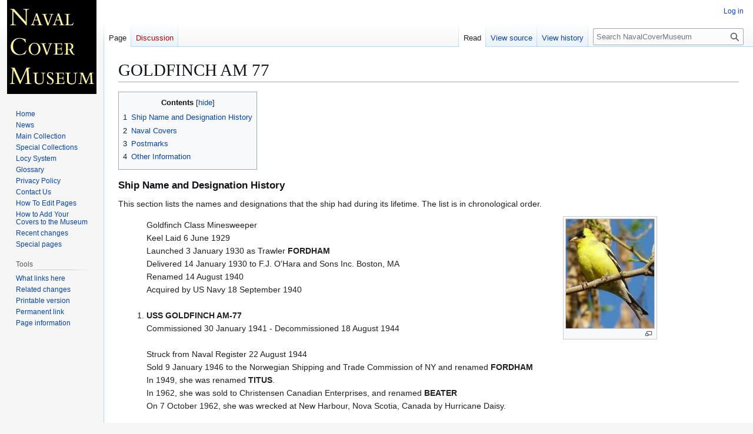

--- FILE ---
content_type: text/html; charset=UTF-8
request_url: https://www.navalcovermuseum.org/wiki/GOLDFINCH_AM_77
body_size: 23117
content:
<!DOCTYPE html>
<html class="client-nojs" lang="en" dir="ltr">
<head>
<meta charset="UTF-8">
<title>GOLDFINCH AM 77 - NavalCoverMuseum</title>
<script>(function(){var className="client-js";var cookie=document.cookie.match(/(?:^|; )navcovmus_wik_mwclientpreferences=([^;]+)/);if(cookie){cookie[1].split('%2C').forEach(function(pref){className=className.replace(new RegExp('(^| )'+pref.replace(/-clientpref-\w+$|[^\w-]+/g,'')+'-clientpref-\\w+( |$)'),'$1'+pref+'$2');});}document.documentElement.className=className;}());RLCONF={"wgBreakFrames":false,"wgSeparatorTransformTable":["",""],"wgDigitTransformTable":["",""],"wgDefaultDateFormat":"dmy","wgMonthNames":["","January","February","March","April","May","June","July","August","September","October","November","December"],"wgRequestId":"ec6bc198f8dbe5ec0eab05f2","wgCanonicalNamespace":"","wgCanonicalSpecialPageName":false,"wgNamespaceNumber":0,"wgPageName":"GOLDFINCH_AM_77","wgTitle":"GOLDFINCH AM 77","wgCurRevisionId":241644,"wgRevisionId":241644,"wgArticleId":79042,"wgIsArticle":true,"wgIsRedirect":false,"wgAction":"view","wgUserName":null,"wgUserGroups":["*"],"wgCategories":[],"wgPageViewLanguage":"en","wgPageContentLanguage":"en","wgPageContentModel":"wikitext","wgRelevantPageName":"GOLDFINCH_AM_77","wgRelevantArticleId":79042,"wgIsProbablyEditable":false,"wgRelevantPageIsProbablyEditable":false,"wgRestrictionEdit":[],"wgRestrictionMove":[]};
RLSTATE={"site.styles":"ready","user.styles":"ready","user":"ready","user.options":"loading","skins.vector.styles.legacy":"ready"};RLPAGEMODULES=["mediawiki.page.media","site","mediawiki.page.ready","mediawiki.toc","skins.vector.legacy.js"];</script>
<script>(RLQ=window.RLQ||[]).push(function(){mw.loader.impl(function(){return["user.options@12s5i",function($,jQuery,require,module){mw.user.tokens.set({"patrolToken":"+\\","watchToken":"+\\","csrfToken":"+\\"});
}];});});</script>
<link rel="stylesheet" href="/w/load.php?lang=en&amp;modules=skins.vector.styles.legacy&amp;only=styles&amp;skin=vector">
<script async="" src="/w/load.php?lang=en&amp;modules=startup&amp;only=scripts&amp;raw=1&amp;skin=vector"></script>
<meta name="generator" content="MediaWiki 1.44.0">
<meta name="robots" content="max-image-preview:standard">
<meta name="format-detection" content="telephone=no">
<meta name="viewport" content="width=1120">
<link rel="search" type="application/opensearchdescription+xml" href="/w/rest.php/v1/search" title="NavalCoverMuseum (en)">
<link rel="EditURI" type="application/rsd+xml" href="http://www.navalcovermuseum.org/w/api.php?action=rsd">
<link rel="alternate" type="application/atom+xml" title="NavalCoverMuseum Atom feed" href="/w/index.php?title=Special:RecentChanges&amp;feed=atom">
</head>
<body class="skin-vector-legacy mediawiki ltr sitedir-ltr mw-hide-empty-elt ns-0 ns-subject page-GOLDFINCH_AM_77 rootpage-GOLDFINCH_AM_77 skin-vector action-view"><div id="mw-page-base" class="noprint"></div>
<div id="mw-head-base" class="noprint"></div>
<div id="content" class="mw-body" role="main">
	<a id="top"></a>
	<div id="siteNotice"></div>
	<div class="mw-indicators">
	</div>
	<h1 id="firstHeading" class="firstHeading mw-first-heading"><span class="mw-page-title-main">GOLDFINCH AM 77</span></h1>
	<div id="bodyContent" class="vector-body">
		<div id="siteSub" class="noprint">From NavalCoverMuseum</div>
		<div id="contentSub"><div id="mw-content-subtitle"></div></div>
		<div id="contentSub2"></div>
		
		<div id="jump-to-nav"></div>
		<a class="mw-jump-link" href="#mw-head">Jump to navigation</a>
		<a class="mw-jump-link" href="#searchInput">Jump to search</a>
		<div id="mw-content-text" class="mw-body-content"><div class="mw-content-ltr mw-parser-output" lang="en" dir="ltr"><div id="toc" class="toc" role="navigation" aria-labelledby="mw-toc-heading"><input type="checkbox" role="button" id="toctogglecheckbox" class="toctogglecheckbox" style="display:none" /><div class="toctitle" lang="en" dir="ltr"><h2 id="mw-toc-heading">Contents</h2><span class="toctogglespan"><label class="toctogglelabel" for="toctogglecheckbox"></label></span></div>
<ul>
<li class="toclevel-1"><a href="#Ship_Name_and_Designation_History"><span class="tocnumber">1</span> <span class="toctext">Ship Name and Designation History</span></a></li>
<li class="toclevel-1"><a href="#Naval_Covers"><span class="tocnumber">2</span> <span class="toctext">Naval Covers</span></a></li>
<li class="toclevel-1"><a href="#Postmarks"><span class="tocnumber">3</span> <span class="toctext">Postmarks</span></a></li>
<li class="toclevel-1"><a href="#Other_Information"><span class="tocnumber">4</span> <span class="toctext">Other Information</span></a></li>
</ul>
</div>

<div class="mw-heading mw-heading3"><h3 id="Ship_Name_and_Designation_History">Ship Name and Designation History</h3></div>
<p>This section lists the names and designations that the ship had during 
its lifetime.
The list is in chronological order.
</p>
<table width="90%">
<tbody><tr>
<td valign="top">
<ol>Goldfinch Class Minesweeper<br />
Keel Laid 6 June 1929<br />
Launched 3 January 1930 as Trawler <b>FORDHAM</b><br />
Delivered 14 January 1930 to F.J. O'Hara and Sons Inc. Boston, MA<br /> 
Renamed 14 August 1940<br />
Acquired by US Navy 18 September 1940<br /><br />
<li><b>USS GOLDFINCH AM-77</b><br />
Commissioned 30 January 1941 - Decommissioned 18 August 1944<br /><br /> 
Struck from Naval Register 22 August 1944<br />
Sold 9 January 1946 to the Norwegian Shipping and Trade Commission of NY and renamed <b>FORDHAM</b><br />
In 1949, she was renamed <b>TITUS</b>.<br />In 1962, she was sold to Christensen Canadian Enterprises, and renamed <b>BEATER</b><br />
On 7 October 1962, she was wrecked at New Harbour, Nova Scotia, Canada by Hurricane Daisy.
</li></ol></td>
<td align="center" width="220" valign="top">
<figure class="mw-halign-center" typeof="mw:File/Thumb"><a href="/wiki/File:Goldfinch_Crest.jpg" class="mw-file-description"><img src="/w/images/thumb/b/b5/Goldfinch_Crest.jpg/150px-Goldfinch_Crest.jpg" decoding="async" width="150" height="186" class="mw-file-element" srcset="/w/images/thumb/b/b5/Goldfinch_Crest.jpg/225px-Goldfinch_Crest.jpg 1.5x, /w/images/thumb/b/b5/Goldfinch_Crest.jpg/300px-Goldfinch_Crest.jpg 2x" /></a><figcaption></figcaption></figure>
</td>
</tr>
</tbody></table>
<p class="mw-empty-elt"> </p>
<div class="mw-heading mw-heading3"><h3 id="Naval_Covers">Naval Covers</h3></div>
<p>This section lists active links to the pages displaying covers associated with the 
ship. There should be a separate set of pages for each name of the ship (for 
example, Bushnell AG-32 / Sumner AGS-5 are different names for the same 
ship so there should be one set of pages for Bushnell and one set for Sumner). 
Covers should be presented in chronological order (or as best as can be determined).
</p><p>Since a ship may have many covers, they may be split among many pages so it doesn't 
take forever for the pages to load. Each page link should be accompanied by a date 
range for covers on that page.
</p>
<ol>
<li>USS Goldfinch AM-77 Covers Page 1 &#160;&#160;&#160;&#160;(DATE RANGE)</li>
</ol>
<p>&#160;</p>
<div class="mw-heading mw-heading3"><h3 id="Postmarks">Postmarks</h3></div>
<p>This section lists examples of the postmarks used by the ship. There should be a 
separate set of postmarks for each name and/or commissioning period. Within each set, 
the postmarks should be listed in order of their classification type. If more than one 
postmark has the same classification, then they should be further sorted by date of 
earliest known usage.
</p><p>A postmark should not be included unless accompanied by a close-up image and/or an 
image of a cover showing that postmark. Date ranges MUST be based ONLY ON COVERS IN 
THE MUSEUM and are expected to change as more covers are added.
<br />&#160;<br />
&gt;&gt;&gt; If you have a better example for any of the postmarks, please feel free to replace the
existing example.
</p>
<p><br />&#160;<br /></p><table width="95%" border="0" cellpadding="5" cellspacing="0">
<tbody><tr><th align="center" valign="center" width="140">
<p>Postmark Type<br />---<br />Killer Bar Text
</p>
</th><th align="center" valign="center" width="100">
Postmark<br />Date</th>
<th align="center" width="350">Thumbnail Link<br />To<br />Postmark Image</th>
<th align="center" width="120">Thumbnail Link<br />To<br />Cover Image</th>
</tr></tbody></table>
<p><br />&#160;<br /></p><table width="95%" border="1" cellpadding="5" cellspacing="0">
<tbody><tr><td align="center" valign="center" width="140">
<p>USPO<br />Duplex Postmark<br /><br />"Navy Yard Sta."<br /><br />Boston, MA
</p>
</td><td align="center" valign="center" width="100">
<p>1941-03-24
</p>
</td><td align="center" width="350">
<figure class="mw-halign-center" typeof="mw:File/Thumb"><a href="/wiki/File:JohnGermann_Goldfinch_AM77_19410324_1_Front.jpg" class="mw-file-description"><img src="/w/images/thumb/8/89/JohnGermann_Goldfinch_AM77_19410324_1_Front.jpg/300px-JohnGermann_Goldfinch_AM77_19410324_1_Front.jpg" decoding="async" width="300" height="170" class="mw-file-element" srcset="/w/images/thumb/8/89/JohnGermann_Goldfinch_AM77_19410324_1_Front.jpg/450px-JohnGermann_Goldfinch_AM77_19410324_1_Front.jpg 1.5x, /w/images/thumb/8/89/JohnGermann_Goldfinch_AM77_19410324_1_Front.jpg/600px-JohnGermann_Goldfinch_AM77_19410324_1_Front.jpg 2x" /></a><figcaption></figcaption></figure>
</td><td align="center" width="120">
</td></tr></tbody></table>
<p>A First Day of Postal Service cachet, even though no post office has been recorded for the ship. Cachet by <a href="/wiki/Cachet_Maker_Dr_S_E_Hutnick" title="Cachet Maker Dr S E Hutnick"> Dr. S. E. Hutnick</a>.
</p>
<p><br />&#160;<br /></p><table width="95%" border="1" cellpadding="5" cellspacing="0">
<tbody><tr><td align="center" valign="center" width="140">
<p>Locy Type 7z*
</p>
</td><td align="center" valign="center" width="100">
<p>1944-07-08
</p>
</td><td align="center" width="350">
<figure class="mw-halign-center" typeof="mw:File/Thumb"><a href="/wiki/File:JonBurdett_goldfinch_am77_19440708.JPG" class="mw-file-description"><img src="/w/images/thumb/3/3a/JonBurdett_goldfinch_am77_19440708.JPG/300px-JonBurdett_goldfinch_am77_19440708.JPG" decoding="async" width="300" height="125" class="mw-file-element" srcset="/w/images/thumb/3/3a/JonBurdett_goldfinch_am77_19440708.JPG/450px-JonBurdett_goldfinch_am77_19440708.JPG 1.5x, /w/images/thumb/3/3a/JonBurdett_goldfinch_am77_19440708.JPG/600px-JonBurdett_goldfinch_am77_19440708.JPG 2x" /></a><figcaption></figcaption></figure>
</td><td align="center" width="120">
<figure class="mw-halign-center" typeof="mw:File/Thumb"><a href="/wiki/File:JonBurdett_goldfinch_am77_19440708_cc.jpg" class="mw-file-description"><img src="/w/images/thumb/e/e4/JonBurdett_goldfinch_am77_19440708_cc.jpg/100px-JonBurdett_goldfinch_am77_19440708_cc.jpg" decoding="async" width="100" height="53" class="mw-file-element" srcset="/w/images/thumb/e/e4/JonBurdett_goldfinch_am77_19440708_cc.jpg/150px-JonBurdett_goldfinch_am77_19440708_cc.jpg 1.5x, /w/images/thumb/e/e4/JonBurdett_goldfinch_am77_19440708_cc.jpg/200px-JonBurdett_goldfinch_am77_19440708_cc.jpg 2x" /></a><figcaption></figcaption></figure>
</td></tr></tbody></table>
<p>Posted from another ship or station. Ship had no post office.
</p>
<p>&#160;</p>
<div class="mw-heading mw-heading3"><h3 id="Other_Information">Other Information</h3></div>
<p><b>NAMESAKE</b> - The American goldfinch (Spinus tristis) is a small North American bird in the finch family.<br /><br />
Three ships of the US Navy have borne the name GOLDFINCH - USS Goldfinch AM-77, USS Goldfinch AMS-12 and Goldfinch AM-395 (canceled 1 November 1945).
</p>
<p>&#160;</p>
<hr />
<p>&#160;</p>
<p>If you have images or information to add to this page, then either 
<a href="/wiki/Contact_Us" title="Contact Us"> contact the Curator</a> or edit this page yourself and add it. 
See <a href="/wiki/Editing_Ship_Pages" title="Editing Ship Pages"> Editing Ship Pages</a> for detailed information on 
editing this page.
</p>
<p>&#160;</p>
<hr />
<p><font size="-2">Copyright 2026 Naval Cover Museum</font>
</p>
<!-- 
NewPP limit report
Cached time: 20260127213451
Cache expiry: 86400
Reduced expiry: false
Complications: [show‐toc]
CPU time usage: 0.023 seconds
Real time usage: 0.039 seconds
Preprocessor visited node count: 21/1000000
Post‐expand include size: 4/2097152 bytes
Template argument size: 0/2097152 bytes
Highest expansion depth: 2/100
Expensive parser function count: 0/100
Unstrip recursion depth: 0/20
Unstrip post‐expand size: 0/5000000 bytes
-->
<!--
Transclusion expansion time report (%,ms,calls,template)
100.00%    0.000      1 -total
-->

<!-- Saved in parser cache with key navcovmus-wik_:pcache:79042:|#|:idhash:canonical and timestamp 20260127213451 and revision id 241644. Rendering was triggered because: page-view
 -->
</div>
<div class="printfooter" data-nosnippet="">Retrieved from "<a dir="ltr" href="http://www.navalcovermuseum.org/w/index.php?title=GOLDFINCH_AM_77&amp;oldid=241644">http://www.navalcovermuseum.org/w/index.php?title=GOLDFINCH_AM_77&amp;oldid=241644</a>"</div></div>
		<div id="catlinks" class="catlinks catlinks-allhidden" data-mw="interface"></div>
	</div>
</div>

<div id="mw-navigation">
	<h2>Navigation menu</h2>
	<div id="mw-head">
		
<nav id="p-personal" class="mw-portlet mw-portlet-personal vector-user-menu-legacy vector-menu" aria-labelledby="p-personal-label"  >
	<h3
		id="p-personal-label"
		
		class="vector-menu-heading "
	>
		<span class="vector-menu-heading-label">Personal tools</span>
	</h3>
	<div class="vector-menu-content">
		
		<ul class="vector-menu-content-list">
			
			<li id="pt-login" class="mw-list-item"><a href="/w/index.php?title=Special:UserLogin&amp;returnto=GOLDFINCH+AM+77" title="You are encouraged to log in; however, it is not mandatory [o]" accesskey="o"><span>Log in</span></a></li>
		</ul>
		
	</div>
</nav>

		<div id="left-navigation">
			
<nav id="p-namespaces" class="mw-portlet mw-portlet-namespaces vector-menu-tabs vector-menu-tabs-legacy vector-menu" aria-labelledby="p-namespaces-label"  >
	<h3
		id="p-namespaces-label"
		
		class="vector-menu-heading "
	>
		<span class="vector-menu-heading-label">Namespaces</span>
	</h3>
	<div class="vector-menu-content">
		
		<ul class="vector-menu-content-list">
			
			<li id="ca-nstab-main" class="selected mw-list-item"><a href="/wiki/GOLDFINCH_AM_77" title="View the content page [c]" accesskey="c"><span>Page</span></a></li><li id="ca-talk" class="new mw-list-item"><a href="/w/index.php?title=Talk:GOLDFINCH_AM_77&amp;action=edit&amp;redlink=1" rel="discussion" class="new" title="Discussion about the content page (page does not exist) [t]" accesskey="t"><span>Discussion</span></a></li>
		</ul>
		
	</div>
</nav>

			
<nav id="p-variants" class="mw-portlet mw-portlet-variants emptyPortlet vector-menu-dropdown vector-menu" aria-labelledby="p-variants-label"  >
	<input type="checkbox"
		id="p-variants-checkbox"
		role="button"
		aria-haspopup="true"
		data-event-name="ui.dropdown-p-variants"
		class="vector-menu-checkbox"
		aria-labelledby="p-variants-label"
	>
	<label
		id="p-variants-label"
		
		class="vector-menu-heading "
	>
		<span class="vector-menu-heading-label">English</span>
	</label>
	<div class="vector-menu-content">
		
		<ul class="vector-menu-content-list">
			
			
		</ul>
		
	</div>
</nav>

		</div>
		<div id="right-navigation">
			
<nav id="p-views" class="mw-portlet mw-portlet-views vector-menu-tabs vector-menu-tabs-legacy vector-menu" aria-labelledby="p-views-label"  >
	<h3
		id="p-views-label"
		
		class="vector-menu-heading "
	>
		<span class="vector-menu-heading-label">Views</span>
	</h3>
	<div class="vector-menu-content">
		
		<ul class="vector-menu-content-list">
			
			<li id="ca-view" class="selected mw-list-item"><a href="/wiki/GOLDFINCH_AM_77"><span>Read</span></a></li><li id="ca-viewsource" class="mw-list-item"><a href="/w/index.php?title=GOLDFINCH_AM_77&amp;action=edit" title="This page is protected.&#10;You can view its source [e]" accesskey="e"><span>View source</span></a></li><li id="ca-history" class="mw-list-item"><a href="/w/index.php?title=GOLDFINCH_AM_77&amp;action=history" title="Past revisions of this page [h]" accesskey="h"><span>View history</span></a></li>
		</ul>
		
	</div>
</nav>

			
<nav id="p-cactions" class="mw-portlet mw-portlet-cactions emptyPortlet vector-menu-dropdown vector-menu" aria-labelledby="p-cactions-label"  title="More options" >
	<input type="checkbox"
		id="p-cactions-checkbox"
		role="button"
		aria-haspopup="true"
		data-event-name="ui.dropdown-p-cactions"
		class="vector-menu-checkbox"
		aria-labelledby="p-cactions-label"
	>
	<label
		id="p-cactions-label"
		
		class="vector-menu-heading "
	>
		<span class="vector-menu-heading-label">More</span>
	</label>
	<div class="vector-menu-content">
		
		<ul class="vector-menu-content-list">
			
			
		</ul>
		
	</div>
</nav>

			
<div id="p-search" role="search" class="vector-search-box-vue  vector-search-box-show-thumbnail vector-search-box-auto-expand-width vector-search-box">
	<h3 >Search</h3>
	<form action="/w/index.php" id="searchform" class="vector-search-box-form">
		<div id="simpleSearch"
			class="vector-search-box-inner"
			 data-search-loc="header-navigation">
			<input class="vector-search-box-input"
				 type="search" name="search" placeholder="Search NavalCoverMuseum" aria-label="Search NavalCoverMuseum" autocapitalize="sentences" spellcheck="false" title="Search NavalCoverMuseum [f]" accesskey="f" id="searchInput"
			>
			<input type="hidden" name="title" value="Special:Search">
			<input id="mw-searchButton"
				 class="searchButton mw-fallbackSearchButton" type="submit" name="fulltext" title="Search the pages for this text" value="Search">
			<input id="searchButton"
				 class="searchButton" type="submit" name="go" title="Go to a page with this exact name if it exists" value="Go">
		</div>
	</form>
</div>

		</div>
	</div>
	
<div id="mw-panel" class="vector-legacy-sidebar">
	<div id="p-logo" role="banner">
		<a class="mw-wiki-logo" href="/wiki/Naval_Cover_Museum"
			title="Visit the main page"></a>
	</div>
	
<nav id="p-navigation" class="mw-portlet mw-portlet-navigation vector-menu-portal portal vector-menu" aria-labelledby="p-navigation-label"  >
	<h3
		id="p-navigation-label"
		
		class="vector-menu-heading "
	>
		<span class="vector-menu-heading-label">Navigation</span>
	</h3>
	<div class="vector-menu-content">
		
		<ul class="vector-menu-content-list">
			
			<li id="n-homepage" class="mw-list-item"><a href="/wiki/Naval_Cover_Museum"><span>Home</span></a></li><li id="n-news" class="mw-list-item"><a href="/wiki/News"><span>News</span></a></li><li id="n-collection" class="mw-list-item"><a href="/wiki/The_Museum_Collection"><span>Main Collection</span></a></li><li id="n-special" class="mw-list-item"><a href="/wiki/Special_Collections"><span>Special Collections</span></a></li><li id="n-locy" class="mw-list-item"><a href="/wiki/Locy_System"><span>Locy System</span></a></li><li id="n-glossary" class="mw-list-item"><a href="/wiki/Glossary"><span>Glossary</span></a></li><li id="n-privacy" class="mw-list-item"><a href="/wiki/Privacy_Policy"><span>Privacy Policy</span></a></li><li id="n-contact" class="mw-list-item"><a href="/wiki/Contact_Us"><span>Contact Us</span></a></li><li id="n-edithelp" class="mw-list-item"><a href="/wiki/How_To_Edit_Pages"><span>How To Edit Pages</span></a></li><li id="n-addcovers" class="mw-list-item"><a href="/wiki/How_To_Add_Your_Covers_To_The_Museum"><span>How to Add Your Covers to the Museum</span></a></li><li id="n-recentchanges" class="mw-list-item"><a href="/wiki/Special:RecentChanges" title="A list of recent changes in the wiki [r]" accesskey="r"><span>Recent changes</span></a></li><li id="n-specialpages" class="mw-list-item"><a href="/wiki/Special:SpecialPages"><span>Special pages</span></a></li>
		</ul>
		
	</div>
</nav>

	
<nav id="p-tb" class="mw-portlet mw-portlet-tb vector-menu-portal portal vector-menu" aria-labelledby="p-tb-label"  >
	<h3
		id="p-tb-label"
		
		class="vector-menu-heading "
	>
		<span class="vector-menu-heading-label">Tools</span>
	</h3>
	<div class="vector-menu-content">
		
		<ul class="vector-menu-content-list">
			
			<li id="t-whatlinkshere" class="mw-list-item"><a href="/wiki/Special:WhatLinksHere/GOLDFINCH_AM_77" title="A list of all wiki pages that link here [j]" accesskey="j"><span>What links here</span></a></li><li id="t-recentchangeslinked" class="mw-list-item"><a href="/wiki/Special:RecentChangesLinked/GOLDFINCH_AM_77" rel="nofollow" title="Recent changes in pages linked from this page [k]" accesskey="k"><span>Related changes</span></a></li><li id="t-print" class="mw-list-item"><a href="javascript:print();" rel="alternate" title="Printable version of this page [p]" accesskey="p"><span>Printable version</span></a></li><li id="t-permalink" class="mw-list-item"><a href="/w/index.php?title=GOLDFINCH_AM_77&amp;oldid=241644" title="Permanent link to this revision of this page"><span>Permanent link</span></a></li><li id="t-info" class="mw-list-item"><a href="/w/index.php?title=GOLDFINCH_AM_77&amp;action=info" title="More information about this page"><span>Page information</span></a></li>
		</ul>
		
	</div>
</nav>

	
</div>

</div>

<footer id="footer" class="mw-footer" >
	<ul id="footer-info">
	<li id="footer-info-lastmod"> This page was last edited on 12 January 2026, at 21:38.</li>
</ul>

	<ul id="footer-places">
	<li id="footer-places-privacy"><a href="/wiki/NavalCoverMuseum:Privacy_policy">Privacy Policy</a></li>
	<li id="footer-places-about"><a href="/wiki/NavalCoverMuseum:About">About NavalCoverMuseum</a></li>
	<li id="footer-places-disclaimers"><a href="/wiki/NavalCoverMuseum:General_disclaimer">Disclaimers</a></li>
</ul>

	<ul id="footer-icons" class="noprint">
	<li id="footer-poweredbyico"><a href="https://www.mediawiki.org/" class="cdx-button cdx-button--fake-button cdx-button--size-large cdx-button--fake-button--enabled"><picture><source media="(min-width: 500px)" srcset="/w/resources/assets/poweredby_mediawiki.svg" width="88" height="31"><img src="/w/resources/assets/mediawiki_compact.svg" alt="Powered by MediaWiki" lang="en" width="25" height="25" loading="lazy"></picture></a></li>
</ul>

</footer>

<div class="mw-portlet mw-portlet-dock-bottom emptyPortlet vector-menu-portal portal" id="p-dock-bottom">
	<ul>
		
	</ul>
</div>
<script>(RLQ=window.RLQ||[]).push(function(){mw.config.set({"wgBackendResponseTime":212,"wgPageParseReport":{"limitreport":{"cputime":"0.023","walltime":"0.039","ppvisitednodes":{"value":21,"limit":1000000},"postexpandincludesize":{"value":4,"limit":2097152},"templateargumentsize":{"value":0,"limit":2097152},"expansiondepth":{"value":2,"limit":100},"expensivefunctioncount":{"value":0,"limit":100},"unstrip-depth":{"value":0,"limit":20},"unstrip-size":{"value":0,"limit":5000000},"timingprofile":["100.00%    0.000      1 -total"]},"cachereport":{"timestamp":"20260127213451","ttl":86400,"transientcontent":false}}});});</script>
</body>
</html>